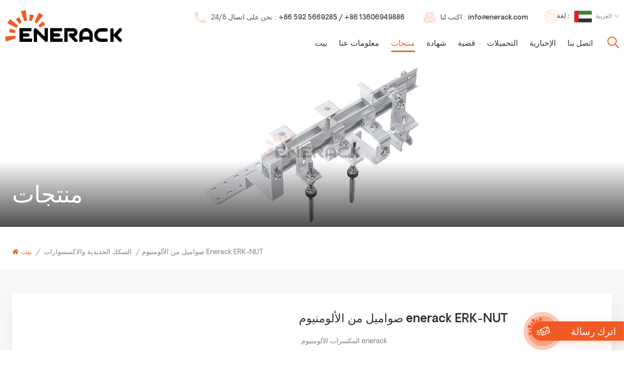

--- FILE ---
content_type: text/html; charset=UTF-8
request_url: https://ar.enerack.com/enerack-aluminum-nuts-erk-nut_p134.html
body_size: 13931
content:
<!DOCTYPE html PUBLIC "-//W3C//DTD XHTML 1.0 Transitional//EN" "http://www.w3.org/TR/xhtml1/DTD/xhtml1-transitional.dtd">
<html xmlns="http://www.w3.org/1999/xhtml" lang="ar">
<head>
<meta http-equiv="X-UA-Compatible" content="IE=edge">
<meta name="viewport" content="width=device-width, initial-scale=1.0">
<meta http-equiv="Content-Type" content="text/html; charset=utf-8" />
<meta http-equiv="X-UA-Compatible" content="IE=edge,Chrome=1" />
<meta http-equiv="X-UA-Compatible" content="IE=9" />
<meta http-equiv="Content-Type" content="text/html; charset=utf-8" />
<title>الجملة صواميل من الألومنيوم Enerack ERK-NUT ,الموردين مجموعات السكك الحديدية تصاعد الطاقة الشمسية</title>
<meta name="keywords" content="السكك الحديدية المتصاعدة الكهروضوئية,هيكل تركيب الطاقة الشمسية الكهروضوئية,نظام تركيب الطاقة الشمسية" />
<meta name="description" content="مزود السكك الحديدية المتصاعدة الكهروضوئية محترف ,توفير enerack خدمة وقفة واحدة لهيكل تركيب الطاقة الشمسية ,سهل التركيب . ضمان الجودة لمدة 10 سنوات . معتمد من TUV ,CE ,AS ,شهادة JIS . " />
<meta name="google-site-verification" content="FglOYlraN0MGoRTb3knXy5ZtdNqgxKumdcYNEY0HsfE" />
<meta name="msvalidate.01" content="88396D79FDDB97420B2EC33E931A9005" />
<!--    分享显示图片-->
        <meta property ="og:site_name" content="Xiamen Enerack Technology Co., Ltd">
    <meta property ="og:url" content="https://ar.enerack.com/enerack-aluminum-nuts-erk-nut_p134.html">
    <meta property ="og:title" content="الجملة صواميل من الألومنيوم enerack ERK-NUT ,الموردين مجموعات السكك الحديدية تصاعد الطاقة الشمسية"/>
    <meta property="og:type" content="website">
    <meta property ="og:description" content ="مزود السكك الحديدية المتصاعدة الكهروضوئية محترف ,توفير enerack خدمة وقفة واحدة لهيكل تركيب الطاقة الشمسية ,سهل التركيب . ضمان الجودة لمدة 10 سنوات . معتمد من TUV ,CE ,AS ,شهادة JIS . "/>
                        <meta property ="og:image:secure_url" content="https://ar.enerack.com/uploadfile/202201/31/61feb1050901c53cde676b882d84c090_thumb.jpg"/>
            <meta name="twitter:card" content="summary_large_image">
            <meta name="twitter:image" content="https://ar.enerack.com/uploadfile/202201/31/61feb1050901c53cde676b882d84c090_thumb.jpg">
                <meta name="twitter:title" content="الجملة صواميل من الألومنيوم enerack ERK-NUT ,الموردين مجموعات السكك الحديدية تصاعد الطاقة الشمسية">
    <meta name="twitter:description" content="مزود السكك الحديدية المتصاعدة الكهروضوئية محترف ,توفير enerack خدمة وقفة واحدة لهيكل تركيب الطاقة الشمسية ,سهل التركيب . ضمان الجودة لمدة 10 سنوات . معتمد من TUV ,CE ,AS ,شهادة JIS . ">
    <link rel="canonical" href="https://ar.enerack.com/enerack-aluminum-nuts-erk-nut_p134.html">
                    
            <script type="application/ld+json">
    [
        {
                "@context": "https://schema.org",
                "@type": "Organization",
                "name": "Xiamen Enerack Technology Co., Ltd",
                "description": "مزود السكك الحديدية المتصاعدة الكهروضوئية محترف ,توفير enerack خدمة وقفة واحدة لهيكل تركيب الطاقة الشمسية ,سهل التركيب . ضمان الجودة لمدة 10 سنوات . معتمد من TUV ,CE ,AS ,شهادة JIS . ",
                "image": "https://ar.enerack.com/uploadfile/202201/31/61feb1050901c53cde676b882d84c090_thumb.jpg",
                "url": "https://ar.enerack.com/enerack-aluminum-nuts-erk-nut_p134.html",
                "logo": "https://ar.enerack.com/uploadfile/userimg/7fa460e40356376e2102f4a5ce2a0ec6.png",
                "address": {
                    "@type": "PostalAddress",
                    "addressLocality": "China",
					"addressRegion": "China",
					"addressCountry": "CN",
                    "postalCode": "361006",
                    "streetAddress": "806-1, No. 12-3, Huasheng Road, Huli District, Xiamen, China"
                },
                "email": "info@enerack.com",
                "telephone": "+86 592 5669285 / +86 13606949886"
            },
            {
                "@context": "https://schema.org",
                "@type": "BreadcrumbList",
                "itemListElement": [
                    {
                        "@type": "ListItem",
                        "position": 1,
                        "name": "Home",
                        "item": "https://ar.enerack.com"
                    },
                    {
                        "@type": "ListItem",
                        "position": 2,
                        "name": "السكك الحديدية والاكسسوارات",
                        "item": "https://ar.enerack.com/rail-accessories_c8"
                                    
                    },
                    {
                        "@type": "ListItem",
                        "position": 3,
                        "name": "صواميل من الألومنيوم enerack ERK-NUT",
                        "item": "https://ar.enerack.com/enerack-aluminum-nuts-erk-nut_p134.html"
                    }
                ]
            },
            {
                "@context": "https://schema.org",
                "@type": "Product",
                "category": "السكك الحديدية والاكسسوارات",
                            
                "name": "صواميل من الألومنيوم enerack ERK-NUT",
                "url": "https://ar.enerack.com/enerack-aluminum-nuts-erk-nut_p134.html",
                "image": "https://ar.enerack.com/uploadfile/202201/31/61feb1050901c53cde676b882d84c090_thumb.jpg",
                "description": "مزود السكك الحديدية المتصاعدة الكهروضوئية محترف ,توفير enerack خدمة وقفة واحدة لهيكل تركيب الطاقة الشمسية ,سهل التركيب . ضمان الجودة لمدة 10 سنوات . معتمد من TUV ,CE ,AS ,شهادة JIS . ",
                "manufacturer": {
                    "@type": "Organization",
                    "legalName": "Xiamen Enerack Technology Co., Ltd",
                    "address": {
                        "@type": "PostalAddress",
                        "addressCountry": "China",
                        "addressLocality": "806-1, No. 12-3, Huasheng Road, Huli District, Xiamen, China"
                    }
                },
                "offers": {
                    "@type": "Offer",
                    "url": "https://ar.enerack.com/enerack-aluminum-nuts-erk-nut_p134.html",
                    "priceCurrency": "USD",
                    "price": "0.00",
                    "availability": "https://schema.org/InStock",
                    "itemCondition": "https://schema.org/NewCondition",
                    "seller": {
                        "@type": "Organization",
                        "name": "Xiamen Enerack Technology Co., Ltd"
                    }
                }
            },
			{
                "@context": "https://schema.org/",
                "@type": "ImageObject",
                "contentUrl": "https://ar.enerack.com/uploadfile/202201/31/61feb1050901c53cde676b882d84c090_thumb.jpg",
                "license": "https://ar.enerack.com/privacy-policy_d4",
                "acquireLicensePage":"https://ar.enerack.com/contact-us_d2",
                "creditText": "Xiamen Enerack Technology Co., Ltd",
                "creator": {
                    "@type": "Person",
                    "name": "Xiamen Enerack Technology Co., Ltd"
                },
                "copyrightNotice": "Xiamen Enerack Technology Co., Ltd"
            }
    ]

		</script>
    <link href="/uploadfile/userimg/5c9adc2fe032196fdb6fa70116b79b14.jpg" rel="shortcut icon"  />
<link rel="alternate" hreflang="en" href="https://www.enerack.com/enerack-aluminum-nuts-erk-nut_p134.html" />
<link rel="alternate" hreflang="fr" href="https://fr.enerack.com/enerack-aluminum-nuts-erk-nut_p134.html" />
<link rel="alternate" hreflang="de" href="https://de.enerack.com/enerack-aluminum-nuts-erk-nut_p134.html" />
<link rel="alternate" hreflang="es" href="https://es.enerack.com/enerack-aluminum-nuts-erk-nut_p134.html" />
<link rel="alternate" hreflang="pt" href="https://pt.enerack.com/enerack-aluminum-nuts-erk-nut_p134.html" />
<link rel="alternate" hreflang="ar" href="https://ar.enerack.com/enerack-aluminum-nuts-erk-nut_p134.html" />
<link rel="alternate" hreflang="ro" href="https://ro.enerack.com/enerack-aluminum-nuts-erk-nut_p134.html" />
<link rel="alternate" hreflang="hu" href="https://hu.enerack.com/enerack-aluminum-nuts-erk-nut_p134.html" />
<link rel="alternate" hreflang="bg" href="https://bg.enerack.com/enerack-aluminum-nuts-erk-nut_p134.html" />
<link rel="alternate" href="https://www.enerack.com/enerack-aluminum-nuts-erk-nut_p134.html" hreflang="x-default" />
<link type="text/css" rel="stylesheet" href="/template/css/bootstrap.css">
<link type="text/css" rel="stylesheet" href="/template/css/font-awesome.min.css">
<link type="text/css" rel="stylesheet" href="/template/css/style.css">

<script type="text/javascript" src="/template/js/jquery-1.8.3.js"></script>
<script type="text/javascript" src="/template/js/bootstrap.min.js"></script>
<script type="text/javascript">
	//fixed-nav
	$(document).on("scroll",function(){
		if($(document).scrollTop()>20){ 
			$("header").removeClass("large").addClass("small");
		}
		else{
			$("header").removeClass("small").addClass("large");
		}
	});
</script>
<script type="text/javascript" src="/js/front/common.js"></script>
<!--[if ie9]
<script src="/template/js/html5shiv.min.js"></script>
<script src="/template/js/respond.min.js"></script>
-->

<!--[if IE 8]>
    <script src="https://oss.maxcdn.com/libs/html5shiv/3.7.0/html5shiv.js"></script>
    <script src="https://oss.maxcdn.com/libs/respond.js/1.3.0/respond.min.js"></script>
<![endif]-->
<script >
    if( /Android|webOS|iPhone|iPad|iPod|BlackBerry|IEMobile|Opera Mini/i.test(navigator.userAgent) ) {
            $(function () {       
                $('.newm img').attr("style","");
                $(".newm img").attr("width","");
                $(".newm img").attr("height","");     

            })
    }
</script>
<!-- Google Tag Manager -->
<script>(function(w,d,s,l,i){w[l]=w[l]||[];w[l].push({'gtm.start':
new Date().getTime(),event:'gtm.js'});var f=d.getElementsByTagName(s)[0],
j=d.createElement(s),dl=l!='dataLayer'?'&l='+l:'';j.async=true;j.src=
'https://www.googletagmanager.com/gtm.js?id='+i+dl;f.parentNode.insertBefore(j,f);
})(window,document,'script','dataLayer','GTM-TM6ZD8J');</script>
<!-- End Google Tag Manager --></head>
<body>
<!-- Google Tag Manager (noscript) -->
<noscript><iframe src="https://www.googletagmanager.com/ns.html?id=GTM-TM6ZD8J"
height="0" width="0" style="display:none;visibility:hidden"></iframe></noscript>
<!-- End Google Tag Manager (noscript) --><div class="fixed-search">
	<div class="theme-popover">
		  <div class="theme-popbod">
		  <div class="theme-poptit">
			  <a rel="nofollow" href="javascript:;" class="close">×</a>
		  </div>
		  <div class="top-search clearfix">
		  	<em class="title">Search</em>
			<div class="header_search clearfix">
				<input name="search_keyword" onkeydown="javascript:enterIn(event);" type="text" class="form-control" placeholder="ما الذي تبحث عنه؟?">
				<span class="search_btn"><input type="submit" class="btn_search5 btn_search1" value="">
					<svg xmlns="http://www.w3.org/2000/svg" width="20" height="20" viewBox="0 0 20 20">
					  <path data-name="search icon" class="cls-1" d="M1477,37.429l-4.1-4.1a8.912,8.912,0,1,0-1.57,1.571l4.1,4.1Zm-17.78-9.54a6.67,6.67,0,1,1,6.67,6.667A6.674,6.674,0,0,1,1459.22,27.889Z" transform="translate(-1457 -19)"></path>
					</svg>
				</span>
			</div>
			</div>	
		  </div>
	  </div>
	<div class="theme-popover-mask"></div>
</div>

<header class="large">

<div class="header clearfix page_header">
	<div class="container">
                        <div id="logo">
                    <a href="/" class="logo_img"><img src="/uploadfile/userimg/7fa460e40356376e2102f4a5ce2a0ec6.png" alt="Xiamen Enerack Technology Co., Ltd" /></a>

            </div>
            			<div class="wrapper">
				<nav id="main-nav">
					<ul class="first-nav">
						<li>
							<a href="/" target="_blank">بيت</a>
						</li>
					</ul>
					<ul class="second-nav">
                                                                                                                                    <li><a  href="/about-us_d1">معلومات عنا</a>
                                                                                              </li>
                                                                                        <li><a href="/products">منتجات</a>
                                                <ul class="nav_child">
                                                                                                        <li><a href="/tile_c1" title="البلاط">البلاط</a>
                                                                                                            </li>
                                                                                                        <li><a href="/tin_c2" title="القصدير">القصدير</a>
                                                                                                            </li>
                                                                                                        <li><a href="/tilt_c3" title="إمالة
    ">إمالة
    </a>
                                                                                                            </li>
                                                                                                        <li><a href="/ballasted-pro_c5" title="ثقل الموالية">ثقل الموالية</a>
                                                                                                            </li>
                                                                                                        <li><a href="/ballasted-pro-e-w-integrated-rear-leg_c12" title="الصابورة-الصابرة e & w الساق الخلفية المتكاملة">الصابورة-الصابرة e & w الساق الخلفية المتكاملة</a>
                                                                                                            </li>
                                                                                                        <li><a href="/ballasted-ult_c6" title="الصابورة فائقة">الصابورة فائقة</a>
                                                                                                            </li>
                                                                                                        <li><a href="/ballasted-ult-e-w-integrated-rear-leg_c10" title="ساق خلفية متكاملة من نوع Ballasted-Ult E&amp;W">ساق خلفية متكاملة من نوع Ballasted-Ult E&amp;W</a>
                                                                                                            </li>
                                                                                                        <li><a href="/green-roof-mounting_c14" title="تركيب الأسطح الخضراء">تركيب الأسطح الخضراء</a>
                                                                                                            </li>
                                                                                                        <li><a href="/u-plus_c9" title="يو بلس
    ">يو بلس
    </a>
                                                                                                            </li>
                                                                                                        <li><a href="/ground_c4" title="أرض">أرض</a>
                                                                                                            </li>
                                                                                                        <li><a href="/carport_c7" title="مرآب">مرآب</a>
                                                                                                            </li>
                                                                                                        <li><a href="/balcony-bracket_c11" title="قوس الشرفة">قوس الشرفة</a>
                                                                                                            </li>
                                                                                                        <li><a href="/solar-fence-system_c13" title="نظام السياج الشمسي">نظام السياج الشمسي</a>
                                                                                                            </li>
                                                                                                        <li><a href="/rail-accessories_c8" title="السكك الحديدية والاكسسوارات">السكك الحديدية والاكسسوارات</a>
                                                                                                            </li>
                                                                                                    </ul>
                                            </li>
                                                                                         
                                            <li><a  href="/certificate_nc3">شهادة</a>
                                                                                            </li>
                                                                                                                                     
                                            <li><a  href="/case_nc2">قضية</a>
                                                                                            </li>
                                                                                        
                                                                                         
                                            <li><a href="/category/downloads/1">التحميلات</a>
                                                                                            </li>
                                                                                                                                     
                                            <li><a  href="/news_nc1">الإخبارية</a>
                                                                                            </li>
                                                                                                                                     
                                            <li ><a  href="/contact-us_d2">اتصل بنا</a>
                                                                                            </li>
                                            					</ul>
					<ul class="select_contact">
						<li><a href="/contact-us_d2" class="main_more">إقتبس</a></li>
					</ul>
					<ul class="select_lan clearfix">
						<li class="title">اختار اللغة <i class="fa fa-angle-double-down"></i></li>
                                                 
                                                <li><a href="https://ar.enerack.com/enerack-aluminum-nuts-erk-nut_p134.html"><img src="/template/images/ar.jpg" alt="العربية"><p>العربية</p></a></li>
                                                                                                                                                <li><a href="https://www.enerack.com/enerack-aluminum-nuts-erk-nut_p134.html"><img src="/template/images/en.jpg" alt="English"><p>English</p></a></li>
                                                                                                <li><a href="https://fr.enerack.com/enerack-aluminum-nuts-erk-nut_p134.html"><img src="/template/images/fr.jpg" alt="français"><p>français</p></a></li>
                                                                                                <li><a href="https://de.enerack.com/enerack-aluminum-nuts-erk-nut_p134.html"><img src="/template/images/de.jpg" alt="Deutsch"><p>Deutsch</p></a></li>
                                                                                                <li><a href="https://es.enerack.com/enerack-aluminum-nuts-erk-nut_p134.html"><img src="/template/images/es.jpg" alt="español"><p>español</p></a></li>
                                                                                                <li><a href="https://pt.enerack.com/enerack-aluminum-nuts-erk-nut_p134.html"><img src="/template/images/pt.jpg" alt="português"><p>português</p></a></li>
                                                                                                <li><a href="https://ro.enerack.com/enerack-aluminum-nuts-erk-nut_p134.html"><img src="/template/images/ro.jpg" alt="Română "><p>Română </p></a></li>
                                                                                                <li><a href="https://hu.enerack.com/enerack-aluminum-nuts-erk-nut_p134.html"><img src="/template/images/hu.jpg" alt="Magyar "><p>Magyar </p></a></li>
                                                                                                <li><a href="https://bg.enerack.com/enerack-aluminum-nuts-erk-nut_p134.html"><img src="/template/images/bg.jpg" alt="български"><p>български</p></a></li>
                                                                                        </ul>
				</nav>
				
				<a class="toggle">
					<span></span>
					<span></span>
					<span></span>
				</a>
		</div>
		<div class="head_right clearfix">
			<ul class="head_con">
                            
                                                         
                                                        <li>
                                    <div class="icon"><i class="head_phone"></i></div>
                                    <p>نحن على اتصال 24/8 : <a rel="nofollow" href="tel:+86 592 5669285 / +86 13606949886">+86 592 5669285 / +86 13606949886</a></p>
                            </li>
                                                                                                                 
                                                        <li>
                                    <div class="icon"><i class="head_email"></i></div>
                                    <p>اكتب لنا : <a rel="nofollow" target="_blank" href="mailto:info@enerack.com">info@enerack.com</a></p>
                            </li>
                                                                                    
			</ul>
			<ul class="language">
				<li>
					<div class="menu">
                                             
                                            <em class="menu-title"><span>لغة : </span><img src="/template/images/ar.jpg" alt="العربية"><p>العربية<i></i></p></em>
                                                                                        <div class="menu-dropdown">
                                                    <ul class="list clearfix">
                                                         
                                                        <li><a href="https://ar.enerack.com/enerack-aluminum-nuts-erk-nut_p134.html"><img src="/template/images/ar.jpg" alt="العربية"><p>العربية</p></a></li>
                                                                                                                                                                        <li><a href="https://www.enerack.com/enerack-aluminum-nuts-erk-nut_p134.html"><img src="/template/images/en.jpg" alt="English"><p>English</p></a></li>
                                                                                                                <li><a href="https://fr.enerack.com/enerack-aluminum-nuts-erk-nut_p134.html"><img src="/template/images/fr.jpg" alt="français"><p>français</p></a></li>
                                                                                                                <li><a href="https://de.enerack.com/enerack-aluminum-nuts-erk-nut_p134.html"><img src="/template/images/de.jpg" alt="Deutsch"><p>Deutsch</p></a></li>
                                                                                                                <li><a href="https://es.enerack.com/enerack-aluminum-nuts-erk-nut_p134.html"><img src="/template/images/es.jpg" alt="español"><p>español</p></a></li>
                                                                                                                <li><a href="https://pt.enerack.com/enerack-aluminum-nuts-erk-nut_p134.html"><img src="/template/images/pt.jpg" alt="português"><p>português</p></a></li>
                                                                                                                <li><a href="https://ro.enerack.com/enerack-aluminum-nuts-erk-nut_p134.html"><img src="/template/images/ro.jpg" alt="Română "><p>Română </p></a></li>
                                                                                                                <li><a href="https://hu.enerack.com/enerack-aluminum-nuts-erk-nut_p134.html"><img src="/template/images/hu.jpg" alt="Magyar "><p>Magyar </p></a></li>
                                                                                                                <li><a href="https://bg.enerack.com/enerack-aluminum-nuts-erk-nut_p134.html"><img src="/template/images/bg.jpg" alt="български"><p>български</p></a></li>
                                                                                                            </ul>
                                            </div>
					</div>
				</li>
			</ul>
			<div class="clearfix"></div>
			<div class="nav_content clearfix">
				<div class="mainmenu-area">
						<div class="mainmenu-left visible-lg visible-md">
							<div class="mainmenu">
								<nav>
									<ul class="clearfix">
                                                                            <li ><a href="/">بيت</a></li>
                                                                                                                                                         
                                                                            <li class=""><a  href="/about-us_d1">معلومات عنا</a>
                                                                                                                                                            </li>   
                                                                                                                                                        <li class="product_vmegamenu active"><a href="/products">منتجات</a>
                                                                                
                                                                                <ul class="vmegamenu">
                                                                                                                                                                        <li >
                                                                                            <a href="/tile_c1" title="البلاط" class="title">البلاط</a>
                                                                                                                                                                                </li>
                                                                                                                                                                        <li >
                                                                                            <a href="/tin_c2" title="القصدير" class="title">القصدير</a>
                                                                                                                                                                                </li>
                                                                                                                                                                        <li >
                                                                                            <a href="/tilt_c3" title="إمالة
    " class="title">إمالة
    </a>
                                                                                                                                                                                </li>
                                                                                                                                                                        <li >
                                                                                            <a href="/ballasted-pro_c5" title="ثقل الموالية" class="title">ثقل الموالية</a>
                                                                                                                                                                                </li>
                                                                                                                                                                        <li >
                                                                                            <a href="/ballasted-pro-e-w-integrated-rear-leg_c12" title="الصابورة-الصابرة e & w الساق الخلفية المتكاملة" class="title">الصابورة-الصابرة e & w الساق الخلفية المتكاملة</a>
                                                                                                                                                                                </li>
                                                                                                                                                                        <li >
                                                                                            <a href="/ballasted-ult_c6" title="الصابورة فائقة" class="title">الصابورة فائقة</a>
                                                                                                                                                                                </li>
                                                                                                                                                                        <li >
                                                                                            <a href="/ballasted-ult-e-w-integrated-rear-leg_c10" title="ساق خلفية متكاملة من نوع Ballasted-Ult E&amp;W" class="title">ساق خلفية متكاملة من نوع Ballasted-Ult E&amp;W</a>
                                                                                                                                                                                </li>
                                                                                                                                                                        <li >
                                                                                            <a href="/green-roof-mounting_c14" title="تركيب الأسطح الخضراء" class="title">تركيب الأسطح الخضراء</a>
                                                                                                                                                                                </li>
                                                                                                                                                                        <li >
                                                                                            <a href="/u-plus_c9" title="يو بلس
    " class="title">يو بلس
    </a>
                                                                                                                                                                                </li>
                                                                                                                                                                        <li >
                                                                                            <a href="/ground_c4" title="أرض" class="title">أرض</a>
                                                                                                                                                                                </li>
                                                                                                                                                                        <li >
                                                                                            <a href="/carport_c7" title="مرآب" class="title">مرآب</a>
                                                                                                                                                                                </li>
                                                                                                                                                                        <li >
                                                                                            <a href="/balcony-bracket_c11" title="قوس الشرفة" class="title">قوس الشرفة</a>
                                                                                                                                                                                </li>
                                                                                                                                                                        <li >
                                                                                            <a href="/solar-fence-system_c13" title="نظام السياج الشمسي" class="title">نظام السياج الشمسي</a>
                                                                                                                                                                                </li>
                                                                                                                                                                        <li >
                                                                                            <a href="/rail-accessories_c8" title="السكك الحديدية والاكسسوارات" class="title">السكك الحديدية والاكسسوارات</a>
                                                                                                                                                                                </li>
                                                                                    	
                                                                                </ul>
                                                                            </li>
                                                                                                                                                         
                                                                            <li ><a  href="/certificate_nc3">شهادة</a>
                                                                                                                                                            </li> 
                                                                                                                                                                                                                                     
                                                                            <li ><a  href="/case_nc2">قضية</a>
                                                                                                                                                            </li> 
                                                                                                                                                        
                                                                                                                                                         
                                                                            <li ><a href="/category/downloads/1">التحميلات</a>
                                                                                                                                                            </li>
                                                                                                                                                                                                                                     
                                                                            <li ><a  href="/news_nc1">الإخبارية</a>
                                                                                                                                                            </li> 
                                                                                                                                                                                                                                     
                                                                            <li class=""><a  href="/contact-us_d2">اتصل بنا</a>
                                                                                                                                                            </li>   
                                                                                                                                                                                                                                                                                                                                                                                                                                                                                                                                                                                                                                                                                                                                                                                                                                                                                                                                                                                                                                                                                                                                                                                                                                                                                                                                                                                                                                                                                                                                                                                                                                                                                                                                                                                                                                                                                                                                                                                                                                                                                                                                                                                                                                                                                                                                                                                                                                                                                                                                                                                                                                                                                        									</ul>
								</nav>
							</div>
						</div>
					</div>
				<div class="search_btn"><a class="search-info" rel="nofollow" href="javascript:;"><i></i></a></div>
			</div>
		</div>
		
		
	</div>
</div>

</header>

<div class="height"></div><div class="page_banner">
    <div class="ovrly"></div>
            <img src="/uploadfile/category/ab2a699a03bf9355cc6708642a47a4d6.jpg" alt="السكك الحديدية والاكسسوارات">
    
        <div class="main_title">
        <div class="container">
            <div class="row">
                <em>منتجات</em>
            </div>
        </div>
    </div>
</div>
<div class="page_section clearfix">
    <div class="container">
	<div class="row">
            <div class="breadcrumb clearfix">
                <a class="home" href="/" title="Return to Home"><i class="fa fa-home"></i>بيت</a>
                                                <i>/</i>
                <h2><a href="/rail-accessories_c8">السكك الحديدية والاكسسوارات</a></h2>
                <i>/</i><h2>صواميل من الألومنيوم enerack ERK-NUT</h2>
                            </div>
	</div>	
    </div>
    <div class="pro_info_top clearfix">
        <div class="container">
            <div class="row">
                <div class="prom_img col-sm-5 col-xs-12">
                    <div class="sp-loading"><br><img id="product_detail_img"  alt="Enerack aluminum nuts" src="/uploadfile/202201/31/61feb1050901c53cde676b882d84c090_small.jpg" /></div>
                    <div class="sp-wrap">
                                                <a href="/uploadfile/202201/31/61feb1050901c53cde676b882d84c090_medium.jpg"  >
                        <img  src="/uploadfile/202201/31/61feb1050901c53cde676b882d84c090_medium.jpg" alt = "Enerack aluminum nuts"    /></a>
                                            </div>
                </div>
                <div class="prom-right clearfix col-sm-7 col-xs-12">
                    <h1>صواميل من الألومنيوم enerack ERK-NUT</h1>
                    <div class="main"><p>المكسرات الألومنيوم enerack<strong><br /></strong></p></div>
                    <div class="pro-table clearfix">
                        <ul class="ptab-list clearfix">
                                                                                                                                                                                                                                                                                                                                                                                                                                                            </ul>
                    </div>
                    <div class="mobile_inquiry clearfix">
                        <a href="#pro_inquiry" data-scroll="" data-options="{ &quot;easing&quot;: &quot;linear&quot; }" class="main_more">Inquiry now </a>
                    </div>

                </div> 
            </div>
        </div>
    </div>
    <div class="page_products clearfix">
        <div class="container">
            <div class="row">
                <div class="page-right clearfix">
                    <div class="mostBox clearfix">
                        <div class="features-tab indicator-style clearfix">
                            <!-- Nav tabs -->
                            <div class="tab-scroll clearfix">
                                <ul class="nav nav-tabs moz clearfix" role="tablist">
                                    <li role="presentation" class="active">
                                        <a href="#prom01" aria-controls="home" role="tab" data-toggle="tab" class="">تفاصيل المنتج</a>
                                    </li>
                                </ul>
                            </div>
                            <!-- Tab panes -->
                            <div class="tab-content">
                                <div role="tabpanel" class="tab-pane active" id="prom01">
                                    <div class="text newm">
                                        <p><strong>اسم المنتج:</strong></p><p> المكسرات الألومنيوم enerack<strong><br /></strong></p><p><strong><br /></strong></p><p><strong> كود المنتج:</strong></p><p> erk الجوز<strong></strong><strong></strong><strong><br /></strong></p><p><strong><br /></strong></p><p><strong> المواد:</strong></p><p> al6005-t5</p>                                    </div>
                                    <!-- single-product start --><div class="features-curosel indicator-style clearfix"></div><!-- single-product end -->	
                                </div>
                            </div>
                        </div>
                    </div>
                                                            <ul class="post_blog_tag">
                        <p><i class="fa fa-tags"></i>العلامات ذات الصلة : </p>
                                                <li><a style="text-transform: capitalize;" href="/pv-mounting-rail_sp">السكك الحديدية المتصاعدة الكهروضوئية</a></li>
                                                <li><a style="text-transform: capitalize;" href="/solar-pv-mounting-structure_sp">هيكل تركيب الطاقة الشمسية الكهروضوئية</a></li>
                                                <li><a style="text-transform: capitalize;" href="/solar-mounting-system_sp">نظام تركيب الطاقة الشمسية</a></li>
                                                <li><a style="text-transform: capitalize;" href="/photovoltaic-mounting-system_sp">نظام التركيب الكهروضوئي</a></li>
                                                <li><a style="text-transform: capitalize;" href="/aluminum-solar-rail_sp">السكك الحديدية الشمسية الألومنيوم</a></li>
                                                <li><a style="text-transform: capitalize;" href="/solar-panel-racking_sp">أرفف الألواح الشمسية</a></li>
                                            </ul>
                                        <ul class="navigation clearfix">
                                                <li class="prev_post">
                            <a href="/earthing-lug-kit-05-for-8mm-cable-erk-elg-05_p175.html" title="طقم عروة التأريض 05 لكابل 8 مم ERK-ELG-05">
                                <span class="meta_nav">Previous Post</span>
                                <p class="post_title">طقم عروة التأريض 05 لكابل 8 مم ERK-ELG-05</p>
                            </a>
                        </li>
                                                                        <li class="next_post">
                            <a href="/erk-nuts-assembly-with-bolt-and-washer-kit-erk-nbw_p135.html" title="تجميع صواميل ERK مع مجموعة البراغي والغسالة ERK-NBW">
                                <span class="meta_nav">Next Post</span>
                                <p class="post_title">تجميع صواميل ERK مع مجموعة البراغي والغسالة ERK-NBW</p>
                            </a>
                        </li>
                                            </ul>        
                </div>    
                <div class="page-left clearfix">
                    <div class="left_fixed">
                        <div class="clearfix" id="pro_inquiry">
                            <div class="send_column clearfix">
                                <div class="main_title">
                                    <em>اترك رسالة</em>
                                </div>
                                <div class="text">إذا كنت مهتمًا بمنتجاتنا وترغب في معرفة المزيد من التفاصيل , يرجى ترك رسالة هنا , وسنرد عليك في أقرب وقت ممكن .</div>
                                <form id="email_form" name="email_form" method="post" action="/inquiry/addinquiry">
                                    <input type="hidden" name="msg_title" value="صواميل من الألومنيوم enerack ERK-NUT" class="meInput" />
                                    <input type="hidden" name="to_proid[]" value="134" class="meInput" />
                                    <input type="hidden" name="product_id" value="134" class="meInput" />
                                    <input type='hidden' name='msg_userid' value=1 />
                                    <input type="hidden"  value="/enerack-aluminum-nuts-erk-nut_p134.html"  name="msg_fromurl" />
                                    <ul class="clearfix">
                                        <li class="wow fadeInUp">
                                            <p>موضوع : <a href="/enerack-aluminum-nuts-erk-nut_p134.html">صواميل من الألومنيوم enerack ERK-NUT</a></p>
                                        </li>
                                        <li class="wow fadeInUp">
                                            <span class="ms_e"><input type="text" name="msg_email" id="msg_email" class="meInput" placeholder="* Your email" ></span>
                                        </li>
                                        <li class="wow fadeInUp">
                                            <span class="ms_p"><input type="text" name="msg_tel" id="phone" class="meInput" placeholder="Tel/Whatsapp"></span>
                                        </li>
                                        <li class="wow fadeInUp">
                                            <span class="ms_m"><textarea id="meText" placeholder="* أدخل تفاصيل المنتج (مثل اللون والحجم والمواد وما إلى ذلك) والمتطلبات المحددة الأخرى للحصول على عرض أسعار دقيق."  maxlength="3000" name="msg_content"></textarea></span>
                                        </li>
                                                                                <li class="wow fadeInUp">
                                            <div class="cform-item__wrap">
                                                <input type="text" name="auth_code" id="auth_code1" class="meInput" placeholder="* رمز المصادقة" autocomplete="off">
                                                <img id="passport_sign_code" class="verify-img" data-src="" src="/common/index/authcode" />
                                                <a href="javascript:void(0);" id="passport_sign_refresh" class="refresh">تحديث الصورة</a>
                                            </div>
                                        </li>
                                                                                <div class="clearfix"></div>
                                    </ul>
                                    <span class="send"><input type="submit" value="" class="google_genzong">إرسال</span>

                                </form>
                            </div>
                        </div>
                                                <div id="right_column" class="left-cat column clearfix">
                            <section class="block blockcms column_box">
                                <div class="fot_title"><em>فئات</em><span></span><i class="column_icon_toggle icon-plus-sign"></i></div>
                                <div class="block_content toggle_content">
                                    <ul class="mtree">
                                                                                <li >                                            <div>
                                                <a href="/tile_c1" class="image"><img src="/uploadfile/category/e215f04a7c146f14c0dd0cffe60d2454.jpg" alt="البلاط"></a>
                                                <a href="/tile_c1" class="title">البلاط</a>
                                            </div>

                                                                                    </li>
                                                                                <li >                                            <div>
                                                <a href="/tin_c2" class="image"><img src="/uploadfile/category/c710294375fec3d7c8c1cfb85290f85c.jpg" alt="القصدير"></a>
                                                <a href="/tin_c2" class="title">القصدير</a>
                                            </div>

                                                                                    </li>
                                                                                <li >                                            <div>
                                                <a href="/tilt_c3" class="image"><img src="/uploadfile/category/0d024562e2d5f1214cf7f7916b6123e1.jpg" alt="إمالة
    "></a>
                                                <a href="/tilt_c3" class="title">إمالة
    </a>
                                            </div>

                                                                                    </li>
                                                                                <li >                                            <div>
                                                <a href="/ballasted-pro_c5" class="image"><img src="/uploadfile/category/027f2d390e0b70af99bc30c39f92de37.jpg" alt="ثقل الموالية"></a>
                                                <a href="/ballasted-pro_c5" class="title">ثقل الموالية</a>
                                            </div>

                                                                                    </li>
                                                                                <li >                                            <div>
                                                <a href="/ballasted-pro-e-w-integrated-rear-leg_c12" class="image"><img src="/uploadfile/category/3e7e32958b8d3f28f4ac878635de792a.jpg" alt="الصابورة-الصابرة e & w الساق الخلفية المتكاملة"></a>
                                                <a href="/ballasted-pro-e-w-integrated-rear-leg_c12" class="title">الصابورة-الصابرة e & w الساق الخلفية المتكاملة</a>
                                            </div>

                                                                                    </li>
                                                                                <li >                                            <div>
                                                <a href="/ballasted-ult_c6" class="image"><img src="/uploadfile/category/42cacf6797160137a0c841f095a1573b.jpg" alt="الصابورة فائقة"></a>
                                                <a href="/ballasted-ult_c6" class="title">الصابورة فائقة</a>
                                            </div>

                                                                                    </li>
                                                                                <li >                                            <div>
                                                <a href="/ballasted-ult-e-w-integrated-rear-leg_c10" class="image"><img src="/uploadfile/category/79e4e63c0603b7aa18397e6f416adb8a.jpg" alt="ساق خلفية متكاملة من نوع Ballasted-Ult E&amp;W"></a>
                                                <a href="/ballasted-ult-e-w-integrated-rear-leg_c10" class="title">ساق خلفية متكاملة من نوع Ballasted-Ult E&amp;W</a>
                                            </div>

                                                                                    </li>
                                                                                <li >                                            <div>
                                                <a href="/green-roof-mounting_c14" class="image"><img src="/uploadfile/category/7c7076fc1d1f769cdc7028774e2677f4.jpg" alt="تركيب الأسطح الخضراء"></a>
                                                <a href="/green-roof-mounting_c14" class="title">تركيب الأسطح الخضراء</a>
                                            </div>

                                                                                    </li>
                                                                                <li >                                            <div>
                                                <a href="/u-plus_c9" class="image"><img src="/uploadfile/category/df3081e665562321ef51fe1635b10e80.jpg" alt="يو بلس
    "></a>
                                                <a href="/u-plus_c9" class="title">يو بلس
    </a>
                                            </div>

                                                                                    </li>
                                                                                <li >                                            <div>
                                                <a href="/ground_c4" class="image"><img src="/uploadfile/category/a1f6b11b0cb5f746f985cb416f91cd51.jpg" alt="أرض"></a>
                                                <a href="/ground_c4" class="title">أرض</a>
                                            </div>

                                                                                    </li>
                                                                                <li >                                            <div>
                                                <a href="/carport_c7" class="image"><img src="/uploadfile/category/9c79dfdc2c349f593ddab256675d504e.jpg" alt="مرآب"></a>
                                                <a href="/carport_c7" class="title">مرآب</a>
                                            </div>

                                                                                    </li>
                                                                                <li >                                            <div>
                                                <a href="/balcony-bracket_c11" class="image"><img src="/uploadfile/category/43ac8283e60423f6eba508ad0a86c364.jpg" alt="قوس الشرفة"></a>
                                                <a href="/balcony-bracket_c11" class="title">قوس الشرفة</a>
                                            </div>

                                                                                    </li>
                                                                                <li >                                            <div>
                                                <a href="/solar-fence-system_c13" class="image"><img src="/uploadfile/category/eac360d8be383c5964d10e0e955be850.jpg" alt="نظام السياج الشمسي"></a>
                                                <a href="/solar-fence-system_c13" class="title">نظام السياج الشمسي</a>
                                            </div>

                                                                                    </li>
                                                                                <li class="active">                                            <div>
                                                <a href="/rail-accessories_c8" class="image"><img src="/uploadfile/category/8acb2728c8b9524f0244af14a7b3c6fd.jpg" alt="السكك الحديدية والاكسسوارات"></a>
                                                <a href="/rail-accessories_c8" class="title">السكك الحديدية والاكسسوارات</a>
                                            </div>

                                                                                    </li>
                                                                           </ul>
                                </div>
                            </section>
                        </div>
                        <script type="text/javascript" src="/template/js/left-mtree.js"></script>
                                                <div class="left-adv clearfix hidden-xs" style="background-image:url(/uploadfile/single/6122be7c4caed7a89b18e18fa2de8431.jpg)">
                        <div class="ovrly"></div>
                                <div class="main">
                                        <a href="/contact-us_d2" class="title">كيف يمكننا مساعدتك</a>
                                        <div class="text">يمكنك الاتصال بنا بأي طريقة تناسبك . نحن متواجدون على مدار الساعة طوال أيام الأسبوع عبر البريد الإلكتروني أو الهاتف .</div>
                                        <a href="/contact-us_d2" class="main_more">اتصل بنا</a>
                                </div>
                        </div>
                                                <div id="right_column" class="left-pro column clearfix">
                            <section class="block blockcms column_box">
                                <div class="fot_title"><em>New Products</em><span></span><i class="column_icon_toggle icon-plus-sign"></i></div>
                                <div class="block_content toggle_content">
                                    <ul class="list clearfix">
                                                                                <li>
                                            <div class="box clearfix">
                                                <a class="image" href="/enerack-52mm-roof-solar-mounting-system-rail-erk-r52_p107.html" title="enerack 52mm سقف نظام تركيب الطاقة الشمسية السكك الحديدية ERK-R52.5"><img id="product_detail_img"  alt="aluminum solar rail" src="/uploadfile/202201/31/b378a524fe474ed0200bdb21395c9160_thumb.jpg" /></a>  
                                                <div class="main">
                                                    <a href="/enerack-52mm-roof-solar-mounting-system-rail-erk-r52_p107.html" title="enerack 52mm سقف نظام تركيب الطاقة الشمسية السكك الحديدية ERK-R52.5" class="title">enerack 52mm سقف نظام تركيب الطاقة الشمسية السكك الحديدية ERK-R52.5</a>
                                                    <a rel="nofollow" href="/enerack-52mm-roof-solar-mounting-system-rail-erk-r52_p107.html" title="enerack 52mm سقف نظام تركيب الطاقة الشمسية السكك الحديدية ERK-R52.5" class="more"><i class="fa fa-chevron-right"></i></a>
                                                </div>
                                            </div>
                                        </li>
                                                                                <li>
                                            <div class="box clearfix">
                                                <a class="image" href="/ballasted-ult-systems-10-front-leg-kit-erk-buf-10_p98.html" title="أنظمة الكابح فائقة السرعة 10 درجات طقم أرجل أمامية ERK-BUF-10"><img id="product_detail_img"  alt="Ballasted-ULT systems 10° front leg" src="/uploadfile/202201/27/54a194b0ef0bd7eac81f2df7e76e69a5_thumb.jpg" /></a>  
                                                <div class="main">
                                                    <a href="/ballasted-ult-systems-10-front-leg-kit-erk-buf-10_p98.html" title="أنظمة الكابح فائقة السرعة 10 درجات طقم أرجل أمامية ERK-BUF-10" class="title">أنظمة الكابح فائقة السرعة 10 درجات طقم أرجل أمامية ERK-BUF-10</a>
                                                    <a rel="nofollow" href="/ballasted-ult-systems-10-front-leg-kit-erk-buf-10_p98.html" title="أنظمة الكابح فائقة السرعة 10 درجات طقم أرجل أمامية ERK-BUF-10" class="more"><i class="fa fa-chevron-right"></i></a>
                                                </div>
                                            </div>
                                        </li>
                                                                                <li>
                                            <div class="box clearfix">
                                                <a class="image" href="/ballasted-pro-systems-10-front-leg-kit-erk-bpf-10_p95.html" title="أنظمة الكابح المحترفة 10 ° طقم أرجل أمامية ERK-BPF-10"><img id="product_detail_img"  alt="Ballasted-PRO systems 10° front leg" src="/uploadfile/202201/26/1c8cbb6b6d107d9be098fdd26cbc435b_thumb.jpg" /></a>  
                                                <div class="main">
                                                    <a href="/ballasted-pro-systems-10-front-leg-kit-erk-bpf-10_p95.html" title="أنظمة الكابح المحترفة 10 ° طقم أرجل أمامية ERK-BPF-10" class="title">أنظمة الكابح المحترفة 10 ° طقم أرجل أمامية ERK-BPF-10</a>
                                                    <a rel="nofollow" href="/ballasted-pro-systems-10-front-leg-kit-erk-bpf-10_p95.html" title="أنظمة الكابح المحترفة 10 ° طقم أرجل أمامية ERK-BPF-10" class="more"><i class="fa fa-chevron-right"></i></a>
                                                </div>
                                            </div>
                                        </li>
                                                                                <li>
                                            <div class="box clearfix">
                                                <a class="image" href="/ballasted-ult-systems-10-rear-leg-kit-erk-bur-10_p99.html" title="أنظمة الكابح-ult 10 ° مجموعة الأرجل الخلفية ERK-BUR-10"><img id="product_detail_img"  alt="Ballasted-ULT systems 10° rear leg" src="/uploadfile/202201/27/86fd149f21091d3ea8c7ee4ede317c3c_thumb.jpg" /></a>  
                                                <div class="main">
                                                    <a href="/ballasted-ult-systems-10-rear-leg-kit-erk-bur-10_p99.html" title="أنظمة الكابح-ult 10 ° مجموعة الأرجل الخلفية ERK-BUR-10" class="title">أنظمة الكابح-ult 10 ° مجموعة الأرجل الخلفية ERK-BUR-10</a>
                                                    <a rel="nofollow" href="/ballasted-ult-systems-10-rear-leg-kit-erk-bur-10_p99.html" title="أنظمة الكابح-ult 10 ° مجموعة الأرجل الخلفية ERK-BUR-10" class="more"><i class="fa fa-chevron-right"></i></a>
                                                </div>
                                            </div>
                                        </li>
                                                                                <li>
                                            <div class="box clearfix">
                                                <a class="image" href="/ballasted-pro-systems-10-rear-leg-kit-erk-bpr-10_p96.html" title="أنظمة الكابح المحترفة 10 ° مجموعة الأرجل الخلفية ERK-BPR-10"><img id="product_detail_img"  alt="Ballasted-PRO systems 10° rear leg" src="/uploadfile/202201/26/213560f9f5d877b146c96eacd053eb48_thumb.jpg" /></a>  
                                                <div class="main">
                                                    <a href="/ballasted-pro-systems-10-rear-leg-kit-erk-bpr-10_p96.html" title="أنظمة الكابح المحترفة 10 ° مجموعة الأرجل الخلفية ERK-BPR-10" class="title">أنظمة الكابح المحترفة 10 ° مجموعة الأرجل الخلفية ERK-BPR-10</a>
                                                    <a rel="nofollow" href="/ballasted-pro-systems-10-rear-leg-kit-erk-bpr-10_p96.html" title="أنظمة الكابح المحترفة 10 ° مجموعة الأرجل الخلفية ERK-BPR-10" class="more"><i class="fa fa-chevron-right"></i></a>
                                                </div>
                                            </div>
                                        </li>
                                                                                <li>
                                            <div class="box clearfix">
                                                <a class="image" href="/26mm-mini-rail-erk-trb-d10_p47.html" title="سكة صغيرة 26 مم ERK-TRB-D10"><img id="product_detail_img"  alt="26mm Mini rail for Corrugated or Trapezoidal sheet metal" src="/uploadfile/202201/21/1034b797b6ea015d6953d4e6e6e59c5a_thumb.jpg" /></a>  
                                                <div class="main">
                                                    <a href="/26mm-mini-rail-erk-trb-d10_p47.html" title="سكة صغيرة 26 مم ERK-TRB-D10" class="title">سكة صغيرة 26 مم ERK-TRB-D10</a>
                                                    <a rel="nofollow" href="/26mm-mini-rail-erk-trb-d10_p47.html" title="سكة صغيرة 26 مم ERK-TRB-D10" class="more"><i class="fa fa-chevron-right"></i></a>
                                                </div>
                                            </div>
                                        </li>
                                                                            </ul>
                                </div>
                            </section>
                        </div>
                    </div>
                </div>               
            </div>
            </div>
    </div>
</div>

<div class="relpro_content">
    <div class="container">
	<div class="row">
		<div class="main_title">
			<em>Related Products</em>
			<span class="line"></span>
		</div>
		<div class="slider autoplay4">
                     
                    <div>
                            <div class="li"><div class="column">
                                    <div class="border"></div>
                                    <a href="/enerack-52mm-roof-solar-mounting-system-rail-erk-r52_p107.html" title="enerack 52mm سقف نظام تركيب الطاقة الشمسية السكك الحديدية ERK-R52.5" class="image"><img id="product_detail_img"  alt="aluminum solar rail" src="/uploadfile/202201/31/b378a524fe474ed0200bdb21395c9160_small.jpg" /></a>
                                    <div class="wrap">
                                            <a href="/enerack-52mm-roof-solar-mounting-system-rail-erk-r52_p107.html" title="enerack 52mm سقف نظام تركيب الطاقة الشمسية السكك الحديدية ERK-R52.5" class="title">enerack 52mm سقف نظام تركيب الطاقة الشمسية السكك الحديدية ERK-R52.5</a>
                                            <div class="text">enerack 52mm سقف الشمسية تصاعد نظام السكك الحديدية</div>
                                    </div>
                            </div></div>
                    </div>
                     
                    <div>
                            <div class="li"><div class="column">
                                    <div class="border"></div>
                                    <a href="/enerack-52mm-l-roof-solar-mounting-system-rail-erk-r52l_p108.html" title="enerack 52mm L سقف نظام تركيب الطاقة الشمسية السكك الحديدية ERK-R52L" class="image"><img id="product_detail_img"  alt="aluminum solar rail" src="/uploadfile/202201/31/f0e272fcac8ae193f0d7b4a302d59434_small.jpg" /></a>
                                    <div class="wrap">
                                            <a href="/enerack-52mm-l-roof-solar-mounting-system-rail-erk-r52l_p108.html" title="enerack 52mm L سقف نظام تركيب الطاقة الشمسية السكك الحديدية ERK-R52L" class="title">enerack 52mm L سقف نظام تركيب الطاقة الشمسية السكك الحديدية ERK-R52L</a>
                                            <div class="text">enerack 52mm L سقف نظام تركيب الطاقة الشمسية السكك الحديدية ERK-R52L</div>
                                    </div>
                            </div></div>
                    </div>
                     
                    <div>
                            <div class="li"><div class="column">
                                    <div class="border"></div>
                                    <a href="/enerack-62mm-roof-solar-mounting-system-rail-erk-r62_p109.html" title="enerack 62mm سقف نظام تركيب الطاقة الشمسية السكك الحديدية ERK-R62" class="image"><img id="product_detail_img"  alt="aluminum solar rail" src="/uploadfile/202201/31/61d3d7f3f8811091a556bd022cb5e81d_small.jpg" /></a>
                                    <div class="wrap">
                                            <a href="/enerack-62mm-roof-solar-mounting-system-rail-erk-r62_p109.html" title="enerack 62mm سقف نظام تركيب الطاقة الشمسية السكك الحديدية ERK-R62" class="title">enerack 62mm سقف نظام تركيب الطاقة الشمسية السكك الحديدية ERK-R62</a>
                                            <div class="text">enerack 62mm سقف نظام تركيب الطاقة الشمسية السكك الحديدية ERK-R62</div>
                                    </div>
                            </div></div>
                    </div>
                     
                    <div>
                            <div class="li"><div class="column">
                                    <div class="border"></div>
                                    <a href="/enerack-26mm-solar-mounting-system-rail-erk-r26_p110.html" title="enerack 26mm سقف القصدير الشمسية تصاعد نظام السكك الحديدية ERK-R26.5" class="image"><img id="product_detail_img"  alt="aluminum solar rail" src="/uploadfile/202201/31/db32fd01d42165f5a779f34435bd505f_small.jpg" /></a>
                                    <div class="wrap">
                                            <a href="/enerack-26mm-solar-mounting-system-rail-erk-r26_p110.html" title="enerack 26mm سقف القصدير الشمسية تصاعد نظام السكك الحديدية ERK-R26.5" class="title">enerack 26mm سقف القصدير الشمسية تصاعد نظام السكك الحديدية ERK-R26.5</a>
                                            <div class="text">enerack 26mm سقف القصدير الشمسية تصاعد نظام السكك الحديدية ERK-R26.5</div>
                                    </div>
                            </div></div>
                    </div>
                     
                    <div>
                            <div class="li"><div class="column">
                                    <div class="border"></div>
                                    <a href="/enerack-29mm-u-type-solar-mounting-system-rail-erk-r29_p111.html" title="enerack 29mm نوع U القصدير سقف نظام تركيب الطاقة الشمسية السكك الحديدية ERK-R29" class="image"><img id="product_detail_img"  alt="aluminum solar rail" src="/uploadfile/202201/31/7fd32b0f6ae2ceafc72b6802ab3bb517_small.jpg" /></a>
                                    <div class="wrap">
                                            <a href="/enerack-29mm-u-type-solar-mounting-system-rail-erk-r29_p111.html" title="enerack 29mm نوع U القصدير سقف نظام تركيب الطاقة الشمسية السكك الحديدية ERK-R29" class="title">enerack 29mm نوع U القصدير سقف نظام تركيب الطاقة الشمسية السكك الحديدية ERK-R29</a>
                                            <div class="text">enerack 29mm نوع U القصدير سقف نظام تركيب الطاقة الشمسية السكك الحديدية ERK-R29</div>
                                    </div>
                            </div></div>
                    </div>
                     
                    <div>
                            <div class="li"><div class="column">
                                    <div class="border"></div>
                                    <a href="/enerack-41mm-2-ballasted-solar-mounting-system-rail-erk-r41-2_p113.html" title="enerack 41mm-2 نظام تركيب شمسي مثبّت ERK-R41-2" class="image"><img id="product_detail_img"  alt="aluminum solar rail" src="/uploadfile/202201/31/aefde8f69b80413240c7a917a7ad0d7e_small.jpg" /></a>
                                    <div class="wrap">
                                            <a href="/enerack-41mm-2-ballasted-solar-mounting-system-rail-erk-r41-2_p113.html" title="enerack 41mm-2 نظام تركيب شمسي مثبّت ERK-R41-2" class="title">enerack 41mm-2 نظام تركيب شمسي مثبّت ERK-R41-2</a>
                                            <div class="text">enerack 41mm-2 نظام تركيب شمسي مثبّت ERK-R41-2</div>
                                    </div>
                            </div></div>
                    </div>
                     
                    <div>
                            <div class="li"><div class="column">
                                    <div class="border"></div>
                                    <a href="/enerack-42mm-h-type-solar-mounting-system-rail-erk-r42_p114.html" title="enerack 42mm H نوع سقف القصدير نظام تركيب الطاقة الشمسية السكك الحديدية ERK-R42" class="image"><img id="product_detail_img"  alt="aluminum solar rail" src="/uploadfile/202201/31/755627fcc6f3963bace7c95c2523133a_small.jpg" /></a>
                                    <div class="wrap">
                                            <a href="/enerack-42mm-h-type-solar-mounting-system-rail-erk-r42_p114.html" title="enerack 42mm H نوع سقف القصدير نظام تركيب الطاقة الشمسية السكك الحديدية ERK-R42" class="title">enerack 42mm H نوع سقف القصدير نظام تركيب الطاقة الشمسية السكك الحديدية ERK-R42</a>
                                            <div class="text">enerack 42mm H نوع سقف القصدير نظام تركيب الطاقة الشمسية السكك الحديدية ERK-R42</div>
                                    </div>
                            </div></div>
                    </div>
                     
                    <div>
                            <div class="li"><div class="column">
                                    <div class="border"></div>
                                    <a href="/enerack-46mm-solar-mounting-system-rail-erk-r46_p115.html" title="enerack 46mm سقف القصدير نظام تركيب الطاقة الشمسية السكك الحديدية ERK-R46" class="image"><img id="product_detail_img"  alt="aluminum solar rail" src="/uploadfile/202201/31/3c0c2960cdb8918824759a30fd1be438_small.jpg" /></a>
                                    <div class="wrap">
                                            <a href="/enerack-46mm-solar-mounting-system-rail-erk-r46_p115.html" title="enerack 46mm سقف القصدير نظام تركيب الطاقة الشمسية السكك الحديدية ERK-R46" class="title">enerack 46mm سقف القصدير نظام تركيب الطاقة الشمسية السكك الحديدية ERK-R46</a>
                                            <div class="text">enerack 46mm سقف القصدير نظام تركيب الطاقة الشمسية السكك الحديدية ERK-R46</div>
                                    </div>
                            </div></div>
                    </div>
                    		</div>
	</div>
	</div>
</div>

<div class="letter_content clearfix">
    <div class="letter_bg" style="background-image: url(/uploadfile/single/3342220d7fda6c9974942cf566c5db2f.jpg)"><div class="ovrly"></div></div>
    <div class="container">
	<div class="row">
		<div class="main_title">
			<em>التسجيل في النشرة الإخبارية!</em>
			<span class="line"></span>
			<div class="text">يرجى قراءة , البقاء على اطلاع , الاشتراك , ونحن نرحب بك لإخبارنا برأيك .</div>
		</div>
		<div class="letter-input">
			<input name="textfield" id="user_email" type="text" class="fot_input" placeholder="أدخل عنوان بريدك الالكتروني">
			<span class="send"><input type="button" value="" onclick="add_email_list();">Subscribe</span>
		</div>
            <script type="text/javascript">
                var email = document.getElementById('user_email');
                function add_email_list()
                {

                    $.ajax({
                        url: "/common/ajax/addtoemail/emailname/" + email.value,
                        type: 'GET',
                        success: function(info) {
                            if (info == 1) {
                                alert('بنجاح!');
                                window.location.href = "/enerack-aluminum-nuts-erk-nut_p134.html";

                            } else {
                                alert('خسارة!');
                                window.location.href = "/enerack-aluminum-nuts-erk-nut_p134.html";
                            }
                        }
                    });

                }


            </script>
	</div>
    </div>
</div>
 
<div class="footer clearfix">
	<div class="container">
	<div class="row">
		<div class="fot_con clearfix">
			<a href="/" class="fot_logo"><img src="/uploadfile/single/3e4e20c415f0e7a0034385bd6a92bcdb.png" alt="Xiamen Enerack Technology Co., Ltd"></a>
			                         
                                                <div class="fot_phone">
				<em>نحن على اتصال 24/8 : </em>
				<a rel="nofollow" href="tel:+86 592 5669285 / +86 13606949886">+86 592 5669285 / +86 13606949886</a>
			</div>
                                                                        
			<ul class="list">
                                                         
                              
                            <li>
                                    <div class="icon" style="background-position:-22px -150px;"></div>
                                    <p>بريد إلكتروني : <a rel="nofollow" target="_blank" href="mailto:info@enerack.com">info@enerack.com</a></p>
                            </li>
                                                                                                                 
                                                        <li>
                                    <div class="icon" style="background-position:-100px -152px;"></div>
                                    <p>Whatsapp :                                     <a rel="nofollow" target="_blank" href="https://api.whatsapp.com/send?phone=+8613606949886&text=Hello" >   
                                    +8613606949886</a></p>
                            </li>
                                                                                    
                                                        <li>
                                    <div class="icon" style="background-position:0px -151px;"></div>
                                    <p>806-1, No. 12-3, Huasheng Road, Huli District, Xiamen, China</p>
                            </li>
                            	
                            	
                            
			</ul>
		</div>
		<div class="fot_social">
			<div class="fot_title"><em>اجتماعي</em></div>
			<ul class="list clearfix">
                              
                              
                              
                            <li><a class="image" href="https://www.facebook.com/Enerack" target="_blank" rel="nofollow"><img src="/uploadfile/friendlink/e0f5a14c0cfb1b250e24a1e8c691168b.png" alt="Facebook"></a><a href="https://www.facebook.com/Enerack" target="_blank" rel="nofollow" class="txt">Facebook</a></li>
                              
                            <li><a class="image" href="https://twitter.com/Enerack1" target="_blank" rel="nofollow"><img src="/uploadfile/friendlink/a238fad487c1f4b2fd5220a1e4c53d1a.png" alt="Twitter"></a><a href="https://twitter.com/Enerack1" target="_blank" rel="nofollow" class="txt">Twitter</a></li>
                              
                            <li><a class="image" href="https://linkedin.com/company/xiamen-enerack-technology-co-ltd" target="_blank" rel="nofollow"><img src="/uploadfile/friendlink/3d56760d0c58c599e8e4be480365b53d.png" alt="Linkedin"></a><a href="https://linkedin.com/company/xiamen-enerack-technology-co-ltd" target="_blank" rel="nofollow" class="txt">Linkedin</a></li>
                              
                            <li><a class="image" href="https://www.youtube.com/channel/UCPP39La8PrDHF9oFfwK8v6g" target="_blank" rel="nofollow"><img src="/uploadfile/friendlink/379a4bc3d54fab29146a21920ab2b049.png" alt="YouTube"></a><a href="https://www.youtube.com/channel/UCPP39La8PrDHF9oFfwK8v6g" target="_blank" rel="nofollow" class="txt">YouTube</a></li>
                              
                            <li><a class="image" href="https://www.instagram.com/enerackmountingsystems/" target="_blank" rel="nofollow"><img src="/uploadfile/friendlink/7bdb62a99a38b672680d2271a0ca9153.png" alt="Instagram"></a><a href="https://www.instagram.com/enerackmountingsystems/" target="_blank" rel="nofollow" class="txt">Instagram</a></li>
                                                                                </ul>
		</div>
			<div id="right_column" class="fot_nav clearfix">
				<section id="blockbestsellers" class="block products_block column_box">
					<div class="fot_title"><em>تحتاج مساعدة</em><span></span><i class="column_icon_toggle icon-plus-sign"></i></div>
					<div class="block_content toggle_content">
						<ul class="clearfix">
                                                     
                                                    <li><a href="/">الصفحة الرئيسية</a></li>
                                                     
                                                    <li><a href="/blog">مقالات</a></li>
                                                     
                                                    <li><a href="/about-us_d1">معلومات عنا</a></li>
                                                     
                                                    <li><a href="/products">منتجات</a></li>
                                                     
                                                    <li><a href="/certificate_nc3">شهادة</a></li>
                                                     
                                                    <li><a href="/case_nc2">قضية</a></li>
                                                     
                                                    <li><a href="/category/downloads/1">التحميلات</a></li>
                                                     
                                                    <li><a href="/news_nc1">الإخبارية</a></li>
                                                     
                                                    <li><a href="/contact-us_d2">اتصل بنا</a></li>
                                                     
                                                    <li><a href="/sitemap.html">خريطة الموقع</a></li>
                                                    						</ul>
					</div>
				</section>
			</div>
                                                <div id="right_column" class="fot_tag clearfix">
				<section id="blockbestsellers" class="block products_block column_box">
					<div class="fot_title"><em>العلامات الساخنة</em><span></span><i class="column_icon_toggle icon-plus-sign"></i></div>
					<div class="block_content toggle_content">
						<ul class="clearfix">
							                                                        <li><a href="/solar-panel-tile-roof-hook_sp">ربط سقف بلاط الألواح الشمسية</a></li>
                                                                                                                <li><a href="/roof-hooks-for-solar-mounting-system_sp">خطافات السقف لنظام تركيب الطاقة الشمسية</a></li>
                                                                                                                <li><a href="/adjustable-solar-panel-roof-hook_sp">خطاف سقف لوح شمسي قابل للتعديل</a></li>
                                                                                                                <li><a href="/mini-solar-panel-roof-rails_sp">قضبان سقف صغيرة من الألواح الشمسية</a></li>
                                                                                                                <li><a href="/corrugated-or-trapezoidal-sheet-metal-l-feet_sp">قدم L من الصفائح المعدنية المموجة أو شبه المنحرفة</a></li>
                                                                                                                <li><a href="/tin-and-metal-roof-l-feet_sp">سقف من الصفيح والمعدن على شكل حرف L</a></li>
                                                        						</ul>
					</div>
				</section>
			</div>
                        			
			<div class="clearfix"></div>
		</div>
		
	</div>
	<div class="footer-bottom clearfix">
		<div class="container">
		<div class="row">
			<div class="copy">
				Copyright © 2026 <span>Xiamen Enerack Technology Co., Ltd.</span>All Rights Reserved.     |   <a href="/privacy-policy_d4">سياسة خاصة</a>    |   <a href="/sitemap.xml">Xml</a>    |   
				<div class="foot_ipv6">
					<img src="/template/images/ipv6.png" alt="">شبكة IPv6 مدعومة				</div>
			</div>
		</div>
		</div>
				
	</div>
</div>

<a rel="nofollow" href="javascript:;" class="back_top"></a>

<div id="online_qq_layer">
    <div id="online_qq_tab">
        <div id="floatShow" rel="nofollow" href="javascript:void(0);">
			<p>اترك رسالة</p><i></i>
			<div class="animated-circles">
				<div class="circle c-1"></div>
				<div class="circle c-2"></div>
				<div class="circle c-3"></div>
			</div>
		</div> 
        <a id="floatHide" rel="nofollow" href="javascript:void(0);" ><i></i></a>
    </div>
    <div id="onlineService" >
        <div class="online_form">
            <div class="i_message_inquiry">
            	<em class="title">اترك رسالة</em>
                <div class="inquiry">
                    <form id="email_form1" name="email_form1" method="post" action="/inquiry/addinquiry">
                        <input type="hidden"  value="Leave A Message"  name="msg_title" />
                        <input type="hidden"  value="/enerack-aluminum-nuts-erk-nut_p134.html"  name="msg_fromurl" />
                        <div class="text">إذا كنت مهتمًا بمنتجاتنا وترغب في معرفة المزيد من التفاصيل , يرجى ترك رسالة هنا , وسنرد عليك في أقرب وقت ممكن .</div>
                            <div class="input-group">
                                <span class="ms_e"><input class="form-control" name="msg_email" id="msg_email" tabindex="10" type="text" placeholder="* بريد إلكتروني"></span>
                            </div>
                            <div class="input-group">
                                <span class="ms_p"><input class="form-control" name="msg_tel" id="phone" tabindex="10" type="text" placeholder="Tel/WhatsApp"></span>
                            </div>
                            <div class="input-group"  style="display: block;">
                            <span class="ms_m"><textarea name="msg_content" class="form-control" id="message" tabindex="13" placeholder="* أدخل تفاصيل المنتج (مثل اللون والحجم والمواد وما إلى ذلك) والمتطلبات المحددة الأخرى للحصول على عرض أسعار دقيق."></textarea></span>
                            </div>
                                                        <div class="input-group"  >
                                <div class="cform-item__wrap">
                                    <input class="form-control" name="auth_code" id="auth_code2"  type="text" placeholder="* رمز المصادقة" autocomplete="off">
                                    <img id="passport_sign_code2" src="/common/index/authcode" />
                                    <a href="javascript:void(0);" id="passport_sign_refresh2" class="refresh">تحديث الصورة</a>
                                </div>
                            </div>
                                                        <input type="submit" value="إرسال" class="main_more google_genzong">
						
                    </form>
              </div>
            </div>
        </div>
    </div>
</div>

<div class="fixed-contact">
    <ul class="item-list clearfix">
                 
         
        <li class="online_p">
            <div class="column">
                <i class="icon"></i>
                <a rel="nofollow" target="_blank" href="tel:+86 592 5669285">+86 592 5669285</a>
            </div>
        </li>
                                 
          
        <li class="online_e">
            <div class="column">
                <i class="icon"></i>
                <a rel="nofollow" target="_blank" href="mailto:info@enerack.com">info@enerack.com</a>
            </div>
        </li>
                                 
                <li class="online_w">
            <div class="column">
                <i class="icon"></i>
                                <a rel="nofollow" target="_blank" href="https://api.whatsapp.com/send?phone=+8613606949886&text=Hello" >   
                +8613606949886</a>
            </div>
        </li>
                                 
                <li class="online_s">
            <div class="column">
                <i class="icon"></i>
                <a rel="nofollow" target="_blank" href="skype:EnerackSolar-cammy?chat">EnerackSolar-cammy</a>
            </div>
        </li>
                                <li class="online_code">
            <div class="column">
                <i class="icon"></i>
                <a>
					<p>المسح إلى الواتساب :</p><img src="/uploadfile/single/2470472e6eaa776ed0a032a1c98e6ae9.jpg" alt="المسح إلى الواتساب" />
				</a>
            </div>
        </li>
            </ul>
</div>


<div class="mobile_nav clearfix">
    <a href="/"><i style="background-position: -323px -160px"></i><p>بيت</p></a>
    <a href="/products"><i style="background-position: -366px -160px"></i><p>منتجات</p></a>
    
         
    <a rel="nofollow" target="_blank" href="skype:EnerackSolar-cammy?chat"><i style="background-position: -242px -160px"></i><p><p>skype</p></a>
             
        <a rel="nofollow" target="_blank" href="https://api.whatsapp.com/send?phone=+8613606949886&text=Hello" >   
    <i style="background-position: -283px -160px"></i><p>whatsapp</p></a>
    </div>



<script type="text/javascript" src="/template/js/wow.min.js"></script>
<script type="text/javascript" src="/template/js/demo.js"></script>
<script type="text/javascript" src="/template/js/inner-page.js"></script>
<script>
	$(document).ready(function() {
		$('.sp-wrap').smoothproducts();
	});
</script>
<script type="text/javascript">
	smoothScroll.init();
	var rellax = new Rellax('.rellax')
</script>
<script type="text/javascript">
	baguetteBox.run('.tz-gallery');
</script>
<script>
        (function($) {
          var $nav = $('#main-nav');
          var $toggle = $('.toggle');
          var defaultData = {
            maxWidth: false,
            customToggle: $toggle,
            levelTitles: true
          };

          // we'll store our temp stuff here
          var $clone = null;
          var data = {};

          // calling like this only for demo purposes

          const initNav = function(conf) {
            if ($clone) {
              // clear previous instance
              $clone.remove();
            }

            // remove old toggle click event
            $toggle.off('click');

            // make new copy
            $clone = $nav.clone();

            // remember data
            $.extend(data, conf)

            // call the plugin
            $clone.hcMobileNav($.extend({}, defaultData, data));
          }

          // run first demo
          initNav({});

          $('.actions').find('a').on('click', function(e) {
            e.preventDefault();

            var $this = $(this).addClass('active');
            var $siblings = $this.parent().siblings().children('a').removeClass('active');

            initNav(eval('(' + $this.data('demo') + ')'));
          });
        })(jQuery);
</script>

<script>
	$('#bootstrap-touch-slider').bsTouchSlider();
</script>


</body>
</html>
